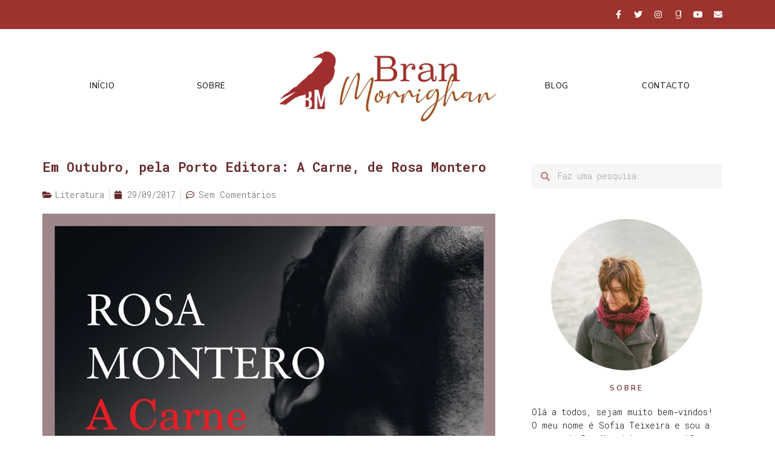

--- FILE ---
content_type: text/javascript; charset=utf-8
request_url: https://www.goodreads.com/quotes/widget/3547706-sofia-teixeira?v=2
body_size: 727
content:
document.getElementById('gr_quote_body').innerHTML='\n  &ldquo;Em seu precioso ensaio <i>Letra ferida<\/i>, Nuria Amat propõe aos escritores uma pergunta cruel que consiste em decidir entre duas mutilações, duas catástrofes: se, por alguma circunstância que não vem ao caso, você tivesse que escolher entre nunca mais escrever ou nunca mais ler, o que escolheria? Nestes últimos anos, formulei esta inquietante questão, na base da brincadeira, a quase todos os autores com quem me encontrei pelo mundo afora e descobri duas coisas interessantes. A primeira é que a esmagadora maioria deles, pelo menos noventa por cento e possivelmente ainda mais, escolhe (escolhemos: eu também) continuar lendo. E a segunda é que esta brincadeira aparentemente inocente é um bom revelador da alma humana, porque tenho a sensação de que muitos dos escritores que dizem preferir a escrita são pessoas que cultivam mais o seu próprio personagem do que a verdade.&rdquo;\n    &mdash;<a title=\"Rosa Montero quotes\" rel=\"nofollow\" href=\"https://www.goodreads.com/author/show/6630.Rosa_Montero?utm_medium=api&amp;utm_source=quote_widget\">Rosa Montero<\/a>\n  <br/>\n  <br/>\n\n';